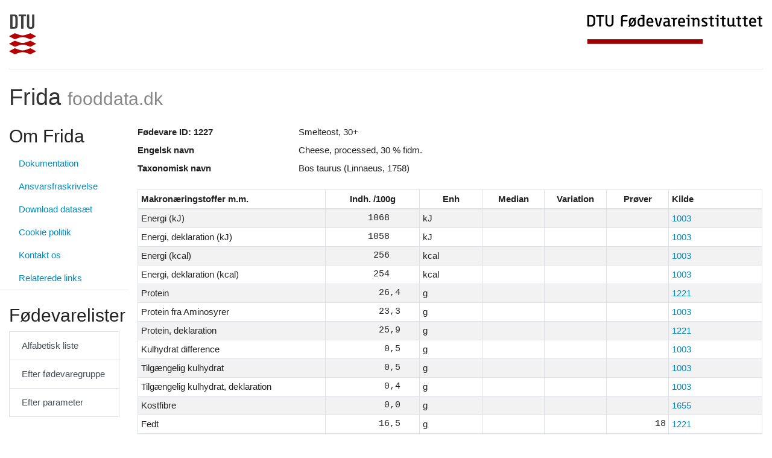

--- FILE ---
content_type: text/html; charset=UTF-8
request_url: https://frida.fooddata.dk/index.php/food/1227?
body_size: 61445
content:
<!doctype html>
<html lang="da">
    <head>
        <!-- Required meta tags -->
        <meta charset="utf-8">
        <meta name="viewport" content="width=device-width, initial-scale=1, shrink-to-fit=no">

        <link href="https://frida.fooddata.dk/css/app.css" rel="stylesheet">

        <title>Frida - Fødevare ID: 1227</title>
    </head>
    <body>
        <div class="container-fluid">

            <div class="d-flex flex-row justify-content-between pb-4 mt-4 mb-2 border-bottom">
    <a href="https://www.dtu.dk/" class="d-none d-md-block">
        <img src="https://frida.fooddata.dk/img/dtu.png" class="img-fluid" alt="DTU" />
    </a>
    <a href="https://www.food.dtu.dk/">
        <img src="https://frida.fooddata.dk/img/food.jpg" class="img-fluid" alt="DTU Food" />
    </a>
</div> <!-- row -->
<div class="row pb-2 mt-4 mb-2">
    <div class="col-md-12 d-inline-flex justify-content-between align-items-center">
        <a href="https://frida.fooddata.dk/index.php?" class="brand">
            <h1>
                Frida                <small class="text-muted">fooddata.dk</small>
            </h1>
        </a>
        <div class="d-block d-md-none navbar-light">
            <button class="navbar-toggler" type="button" data-toggle="collapse" data-target="#sidebar" aria-controls="sidebar" aria-expanded="false" aria-label="Toggle navigation">
                <span class="navbar-toggler-icon"></span>
                Toggle            </button>
        </div>
    </div>
</div> <!-- row -->

            <div class="row d-print-block">
                <div class="col-md-4 col-lg-3 col-xl-2 d-print-none">
                    <div class="row collapse dont-collapse-sm " id="sidebar">
    <div class="col-12 mb-2 border-bottom">
        <h2>Om Frida</h2>
        <ul class="nav flex-column">
          <li class="nav-item">
            <a class="nav-link" href="https://frida.fooddata.dk/pdf/da-frida-5.4-dokumentation.pdf" target="_blank">Dokumentation</a>
          </li>
                        <li class="nav-item">
                <a class="nav-link" href="https://frida.fooddata.dk/index.php/disclaimer?">Ansvarsfraskrivelse</a>
              </li>
                        <li class="nav-item">
                <a class="nav-link" href="https://frida.fooddata.dk/index.php/data?">Download datasæt</a>
              </li>
                        <li class="nav-item">
                <a class="nav-link" href="https://frida.fooddata.dk/index.php/cookie-policy?">Cookie politik</a>
              </li>
                        <li class="nav-item">
                <a class="nav-link" href="https://frida.fooddata.dk/index.php/contact?">Kontakt os</a>
              </li>
                        <li class="nav-item">
                <a class="nav-link" href="https://frida.fooddata.dk/index.php/links?">Relaterede links</a>
              </li>
                  </ul>
    </div>
    <div class="col-12 py-3 mb-2 border-bottom">
        <h2>Fødevarelister</h2>
        <div class="list-group mb-3">
            <a class="list-group-item list-group-item-action" href="https://frida.fooddata.dk/index.php/food/lists/alphabetic?">Alfabetisk liste</a>
            <a class="list-group-item list-group-item-action" href="https://frida.fooddata.dk/index.php/food/lists/grouped?">Efter fødevaregruppe</a>
            <a class="list-group-item list-group-item-action" href="https://frida.fooddata.dk/index.php/food/lists/parameters?">Efter parameter</a>
        </div>
    </div>
    <div class="col-12 py-3 mb-2 border-bottom">
        <h4>Indstillinger</h4>
        <form class="form">
          <div class="form-group">
            <label for="language_selector">Sprog (language)</label>
            <select class="form-control" id="language_selector">
              <option value="da" >Dansk</option>
              <option value="en" >English</option>
            </select>
          </div>
          <!--
          <div class="form-group">
            <label for="version_selector">Revision</label>
            <select class="form-control" id="version_selector">
              <option value="1" >Revision 1</option>
              <option value="2" >Revision 2</option>
              <option value="3" selected>Revision 3</option>
            </select>
          </div>
          -->
        </form>
    </div>
</div>
<div class="row">
    <div class="col-12 py-3 mb-2 border-bottom">
        <h4>Søg efter fødevare</h4>
        <form class="form" action="https://frida.fooddata.dk/index.php/food/search" method="get">
            <div class="form-group">
                <div class="input-group mb-3">
                                                            <input name="q" type="text" class="form-control" id="input_search" aria-describedby="input_search_help_block" placeholder="Indtast søgeord" value="">
                    <div class="input-group-append">
                        <button class="btn btn-primary" type="submit">
                            <img src="https://frida.fooddata.dk/img/magnifying-glass-white.png" class="img-fluid" alt="search" style="height: 18px" />
                        </button>
                    </div>
                </div>
                <small id="input_search_help_block" class="form-text text-muted">
                    Søg på navn, synonym eller ID (i.e. #10)
                </small>
            </div>
        </form>
    </div>
</div>
                </div>
                <div class="col-md-8 col-lg-9 col-xl-10 d-print-block">
                    
    <dl class="row">
                                                                <dt class="col-sm-3">Fødevare ID: 1227</dt>
                        <dd class="col-sm-9">Smelteost, 30+ <span class="badge badge-pill badge-info"></span></dd>
                                                                                                        <dt class="col-sm-3">Engelsk navn</dt>
                        <dd class="col-sm-9">Cheese, processed, 30 % fidm.</dd>
                                                                                                        <dt class="col-sm-3">Taxonomisk navn</dt>
                        <dd class="col-sm-9">Bos taurus (Linnaeus, 1758)</dd>
                                                    </dl>

    
                        <table class="table table-sm table-striped table-bordered table-scientific">
    <thead>
        <tr>
            <th style="width:30%;">Makronæringstoffer m.m.</th>
            <th class="text-center" style="width:15%;">Indh. /100g</th>
            <th class="text-center" style="width:10%">Enh</th>
            <th class="text-center" style="width:10%">Median</th>
            <th class="text-center" style="width:10%">Variation</th>
            <th class="text-center" style="width:10%">Prøver</th>
            <th style="width:15%;">Kilde</th>
        </tr>
    </thead>
   <tbody>
                    <tr>
                <td>Energi (kJ)</td>
                <td class="text-right numeric decimal-align decimal-align-5">1068</td>
                <td>kJ</td>
                <td class="text-right numeric decimal-align decimal-align-5"></td>
                <td class="text-center numeric"></td>
                <td class="text-right numeric"></td>
                <td><a href="https://frida.fooddata.dk/index.php/source/1003">1003</a></td>
            </tr>
                    <tr>
                <td>Energi, deklaration (kJ)</td>
                <td class="text-right numeric decimal-align decimal-align-5">1058</td>
                <td>kJ</td>
                <td class="text-right numeric decimal-align decimal-align-5"></td>
                <td class="text-center numeric"></td>
                <td class="text-right numeric"></td>
                <td><a href="https://frida.fooddata.dk/index.php/source/1003">1003</a></td>
            </tr>
                    <tr>
                <td>Energi (kcal)</td>
                <td class="text-right numeric decimal-align decimal-align-5">256</td>
                <td>kcal</td>
                <td class="text-right numeric decimal-align decimal-align-5"></td>
                <td class="text-center numeric"></td>
                <td class="text-right numeric"></td>
                <td><a href="https://frida.fooddata.dk/index.php/source/1003">1003</a></td>
            </tr>
                    <tr>
                <td>Energi, deklaration (kcal)</td>
                <td class="text-right numeric decimal-align decimal-align-5">254</td>
                <td>kcal</td>
                <td class="text-right numeric decimal-align decimal-align-5"></td>
                <td class="text-center numeric"></td>
                <td class="text-right numeric"></td>
                <td><a href="https://frida.fooddata.dk/index.php/source/1003">1003</a></td>
            </tr>
                    <tr>
                <td>Protein</td>
                <td class="text-right numeric decimal-align decimal-align-3">26,4</td>
                <td>g</td>
                <td class="text-right numeric decimal-align decimal-align-5"></td>
                <td class="text-center numeric"></td>
                <td class="text-right numeric"></td>
                <td><a href="https://frida.fooddata.dk/index.php/source/1221">1221</a></td>
            </tr>
                    <tr>
                <td>Protein fra Aminosyrer</td>
                <td class="text-right numeric decimal-align decimal-align-3">23,3</td>
                <td>g</td>
                <td class="text-right numeric decimal-align decimal-align-5"></td>
                <td class="text-center numeric"></td>
                <td class="text-right numeric"></td>
                <td><a href="https://frida.fooddata.dk/index.php/source/1003">1003</a></td>
            </tr>
                    <tr>
                <td>Protein, deklaration</td>
                <td class="text-right numeric decimal-align decimal-align-3">25,9</td>
                <td>g</td>
                <td class="text-right numeric decimal-align decimal-align-5"></td>
                <td class="text-center numeric"></td>
                <td class="text-right numeric"></td>
                <td><a href="https://frida.fooddata.dk/index.php/source/1221">1221</a></td>
            </tr>
                    <tr>
                <td>Kulhydrat difference</td>
                <td class="text-right numeric decimal-align decimal-align-3">0,5</td>
                <td>g</td>
                <td class="text-right numeric decimal-align decimal-align-5"></td>
                <td class="text-center numeric"></td>
                <td class="text-right numeric"></td>
                <td><a href="https://frida.fooddata.dk/index.php/source/1003">1003</a></td>
            </tr>
                    <tr>
                <td>Tilgængelig kulhydrat</td>
                <td class="text-right numeric decimal-align decimal-align-3">0,5</td>
                <td>g</td>
                <td class="text-right numeric decimal-align decimal-align-5"></td>
                <td class="text-center numeric"></td>
                <td class="text-right numeric"></td>
                <td><a href="https://frida.fooddata.dk/index.php/source/1003">1003</a></td>
            </tr>
                    <tr>
                <td>Tilgængelig kulhydrat, deklaration</td>
                <td class="text-right numeric decimal-align decimal-align-3">0,4</td>
                <td>g</td>
                <td class="text-right numeric decimal-align decimal-align-5"></td>
                <td class="text-center numeric"></td>
                <td class="text-right numeric"></td>
                <td><a href="https://frida.fooddata.dk/index.php/source/1003">1003</a></td>
            </tr>
                    <tr>
                <td>Kostfibre</td>
                <td class="text-right numeric decimal-align decimal-align-3">0,0</td>
                <td>g</td>
                <td class="text-right numeric decimal-align decimal-align-5"></td>
                <td class="text-center numeric"></td>
                <td class="text-right numeric"></td>
                <td><a href="https://frida.fooddata.dk/index.php/source/1655">1655</a></td>
            </tr>
                    <tr>
                <td>Fedt</td>
                <td class="text-right numeric decimal-align decimal-align-3">16,5</td>
                <td>g</td>
                <td class="text-right numeric decimal-align decimal-align-5"></td>
                <td class="text-center numeric"></td>
                <td class="text-right numeric">18</td>
                <td><a href="https://frida.fooddata.dk/index.php/source/1221">1221</a></td>
            </tr>
                    <tr>
                <td>Alkohol</td>
                <td class="text-right numeric decimal-align decimal-align-3">0,0</td>
                <td>g</td>
                <td class="text-right numeric decimal-align decimal-align-5"></td>
                <td class="text-center numeric"></td>
                <td class="text-right numeric"></td>
                <td><a href="https://frida.fooddata.dk/index.php/source/1655">1655</a></td>
            </tr>
                    <tr>
                <td>Salt deklaration</td>
                <td class="text-right numeric decimal-align decimal-align-2">1,42</td>
                <td>g</td>
                <td class="text-right numeric decimal-align decimal-align-5"></td>
                <td class="text-center numeric"></td>
                <td class="text-right numeric">36</td>
                <td><a href="https://frida.fooddata.dk/index.php/source/1003">1003</a></td>
            </tr>
                    <tr>
                <td>Aske</td>
                <td class="text-right numeric decimal-align decimal-align-3">2,9</td>
                <td>g</td>
                <td class="text-right numeric decimal-align decimal-align-5"></td>
                <td class="text-center numeric"></td>
                <td class="text-right numeric"></td>
                <td><a href="https://frida.fooddata.dk/index.php/source/1003">1003</a></td>
            </tr>
                    <tr>
                <td>Tørstof</td>
                <td class="text-right numeric decimal-align decimal-align-3">46,3</td>
                <td>g</td>
                <td class="text-right numeric decimal-align decimal-align-5"></td>
                <td class="text-center numeric"></td>
                <td class="text-right numeric">18</td>
                <td><a href="https://frida.fooddata.dk/index.php/source/1221">1221</a></td>
            </tr>
                    <tr>
                <td>Vand</td>
                <td class="text-right numeric decimal-align decimal-align-3">53,7</td>
                <td>g</td>
                <td class="text-right numeric decimal-align decimal-align-5"></td>
                <td class="text-center numeric"></td>
                <td class="text-right numeric">18</td>
                <td><a href="https://frida.fooddata.dk/index.php/source/1221">1221</a></td>
            </tr>
            </tbody>
</table>
                    
                        <table class="table table-sm table-striped table-bordered table-scientific">
    <thead>
        <tr>
            <th style="width:30%;">Vitaminer</th>
            <th class="text-center" style="width:15%;">Indh. /100g</th>
            <th class="text-center" style="width:10%">Enh</th>
            <th class="text-center" style="width:10%">Median</th>
            <th class="text-center" style="width:10%">Variation</th>
            <th class="text-center" style="width:10%">Prøver</th>
            <th style="width:15%;">Kilde</th>
        </tr>
    </thead>
   <tbody>
                    <tr>
                <td>A-vitamin</td>
                <td class="text-right numeric decimal-align decimal-align-5">152</td>
                <td>RE</td>
                <td class="text-right numeric decimal-align decimal-align-5"></td>
                <td class="text-center numeric"></td>
                <td class="text-right numeric"></td>
                <td><a href="https://frida.fooddata.dk/index.php/source/1003">1003</a></td>
            </tr>
                    <tr>
                <td>Retinol</td>
                <td class="text-right numeric decimal-align decimal-align-5">140</td>
                <td>µg</td>
                <td class="text-right numeric decimal-align decimal-align-5"></td>
                <td class="text-center numeric"></td>
                <td class="text-right numeric"></td>
                <td><a href="https://frida.fooddata.dk/index.php/source/1003">1003</a></td>
            </tr>
                    <tr>
                <td>beta-Caroten</td>
                <td class="text-right numeric decimal-align decimal-align-3">73,0</td>
                <td>µg</td>
                <td class="text-right numeric decimal-align decimal-align-5"></td>
                <td class="text-center numeric"></td>
                <td class="text-right numeric"></td>
                <td><a href="https://frida.fooddata.dk/index.php/source/1003">1003</a></td>
            </tr>
                    <tr>
                <td>D-vitamin</td>
                <td class="text-right numeric decimal-align decimal-align-1">0,180</td>
                <td>µg</td>
                <td class="text-right numeric decimal-align decimal-align-5"></td>
                <td class="text-center numeric"></td>
                <td class="text-right numeric"></td>
                <td><a href="https://frida.fooddata.dk/index.php/source/1003">1003</a></td>
            </tr>
                    <tr>
                <td>D3-vitamin</td>
                <td class="text-right numeric decimal-align decimal-align-1">0,180</td>
                <td>µg</td>
                <td class="text-right numeric decimal-align decimal-align-5"></td>
                <td class="text-center numeric"></td>
                <td class="text-right numeric"></td>
                <td><a href="https://frida.fooddata.dk/index.php/source/1003">1003</a></td>
            </tr>
                    <tr>
                <td>E-vitamin</td>
                <td class="text-right numeric decimal-align decimal-align-1">0,420</td>
                <td>α-TE</td>
                <td class="text-right numeric decimal-align decimal-align-5"></td>
                <td class="text-center numeric"></td>
                <td class="text-right numeric"></td>
                <td><a href="https://frida.fooddata.dk/index.php/source/1003">1003</a></td>
            </tr>
                    <tr>
                <td>alfa-Tokoferol</td>
                <td class="text-right numeric decimal-align decimal-align-1">0,420</td>
                <td>mg</td>
                <td class="text-right numeric decimal-align decimal-align-5"></td>
                <td class="text-center numeric"></td>
                <td class="text-right numeric"></td>
                <td><a href="https://frida.fooddata.dk/index.php/source/1003">1003</a></td>
            </tr>
                    <tr>
                <td>K-vitamin</td>
                <td class="text-right numeric decimal-align decimal-align-5">0</td>
                <td>µg</td>
                <td class="text-right numeric decimal-align decimal-align-5"></td>
                <td class="text-center numeric"></td>
                <td class="text-right numeric"></td>
                <td><a href="https://frida.fooddata.dk/index.php/source/1003">1003</a></td>
            </tr>
                    <tr>
                <td>K1-vitamin</td>
                <td class="text-right numeric decimal-align decimal-align-5">0</td>
                <td>µg</td>
                <td class="text-right numeric decimal-align decimal-align-5"></td>
                <td class="text-center numeric"></td>
                <td class="text-right numeric"></td>
                <td><a href="https://frida.fooddata.dk/index.php/source/1655">1655</a></td>
            </tr>
                    <tr>
                <td>Thiamin (B1-vitamin)</td>
                <td class="text-right numeric decimal-align decimal-align-0">0,0900</td>
                <td>mg</td>
                <td class="text-right numeric decimal-align decimal-align-5"></td>
                <td class="text-center numeric"></td>
                <td class="text-right numeric"></td>
                <td><a href="https://frida.fooddata.dk/index.php/source/T%2098.0">T 98.0</a></td>
            </tr>
                    <tr>
                <td>Riboflavin (B2-vitamin)</td>
                <td class="text-right numeric decimal-align decimal-align-1">0,430</td>
                <td>mg</td>
                <td class="text-right numeric decimal-align decimal-align-5"></td>
                <td class="text-center numeric"></td>
                <td class="text-right numeric"></td>
                <td><a href="https://frida.fooddata.dk/index.php/source/T%2098.0">T 98.0</a></td>
            </tr>
                    <tr>
                <td>Niacinækvivalent</td>
                <td class="text-right numeric decimal-align decimal-align-2">6,17</td>
                <td>NE</td>
                <td class="text-right numeric decimal-align decimal-align-5"></td>
                <td class="text-center numeric"></td>
                <td class="text-right numeric"></td>
                <td><a href="https://frida.fooddata.dk/index.php/source/1003">1003</a></td>
            </tr>
                    <tr>
                <td>Niacin</td>
                <td class="text-right numeric decimal-align decimal-align-0">0,1000</td>
                <td>mg</td>
                <td class="text-right numeric decimal-align decimal-align-5"></td>
                <td class="text-center numeric"></td>
                <td class="text-right numeric"></td>
                <td><a href="https://frida.fooddata.dk/index.php/source/T%2098.0">T 98.0</a></td>
            </tr>
                    <tr>
                <td>B6-vitamin</td>
                <td class="text-right numeric decimal-align decimal-align-0">0,0250</td>
                <td>mg</td>
                <td class="text-right numeric decimal-align decimal-align-5"></td>
                <td class="text-center numeric"></td>
                <td class="text-right numeric"></td>
                <td><a href="https://frida.fooddata.dk/index.php/source/T%2098.0">T 98.0</a></td>
            </tr>
                    <tr>
                <td>Pantotensyre</td>
                <td class="text-right numeric decimal-align decimal-align-1">0,400</td>
                <td>mg</td>
                <td class="text-right numeric decimal-align decimal-align-5"></td>
                <td class="text-center numeric"></td>
                <td class="text-right numeric"></td>
                <td><a href="https://frida.fooddata.dk/index.php/source/1001">1001</a></td>
            </tr>
                    <tr>
                <td>Biotin</td>
                <td class="text-right numeric decimal-align decimal-align-2">1,50</td>
                <td>µg</td>
                <td class="text-right numeric decimal-align decimal-align-5"></td>
                <td class="text-center numeric"></td>
                <td class="text-right numeric"></td>
                <td><a href="https://frida.fooddata.dk/index.php/source/T%2098.0">T 98.0</a></td>
            </tr>
                    <tr>
                <td>Folat</td>
                <td class="text-right numeric decimal-align decimal-align-2">7,00</td>
                <td>µg</td>
                <td class="text-right numeric decimal-align decimal-align-5"></td>
                <td class="text-center numeric"></td>
                <td class="text-right numeric"></td>
                <td><a href="https://frida.fooddata.dk/index.php/source/T%2098.0">T 98.0</a></td>
            </tr>
                    <tr>
                <td>Frit folat</td>
                <td class="text-right numeric decimal-align decimal-align-2">3,00</td>
                <td>µg</td>
                <td class="text-right numeric decimal-align decimal-align-5"></td>
                <td class="text-center numeric"></td>
                <td class="text-right numeric"></td>
                <td><a href="https://frida.fooddata.dk/index.php/source/T%2098.0">T 98.0</a></td>
            </tr>
                    <tr>
                <td>B12-vitamin</td>
                <td class="text-right numeric decimal-align decimal-align-1">1,000</td>
                <td>µg</td>
                <td class="text-right numeric decimal-align decimal-align-5"></td>
                <td class="text-center numeric"></td>
                <td class="text-right numeric"></td>
                <td><a href="https://frida.fooddata.dk/index.php/source/1001">1001</a></td>
            </tr>
                    <tr>
                <td>C-vitamin</td>
                <td class="text-right numeric decimal-align decimal-align-5">0</td>
                <td>mg</td>
                <td class="text-right numeric decimal-align decimal-align-5"></td>
                <td class="text-center numeric"></td>
                <td class="text-right numeric"></td>
                <td><a href="https://frida.fooddata.dk/index.php/source/1003">1003</a></td>
            </tr>
                    <tr>
                <td>Ascorbinsyre</td>
                <td class="text-right numeric decimal-align decimal-align-5">0</td>
                <td>mg</td>
                <td class="text-right numeric decimal-align decimal-align-5"></td>
                <td class="text-center numeric"></td>
                <td class="text-right numeric"></td>
                <td><a href="https://frida.fooddata.dk/index.php/source/1655">1655</a></td>
            </tr>
            </tbody>
</table>
                    
                        <table class="table table-sm table-striped table-bordered table-scientific">
    <thead>
        <tr>
            <th style="width:30%;">Mineraler og uorganisk</th>
            <th class="text-center" style="width:15%;">Indh. /100g</th>
            <th class="text-center" style="width:10%">Enh</th>
            <th class="text-center" style="width:10%">Median</th>
            <th class="text-center" style="width:10%">Variation</th>
            <th class="text-center" style="width:10%">Prøver</th>
            <th style="width:15%;">Kilde</th>
        </tr>
    </thead>
   <tbody>
                    <tr>
                <td>Natrium</td>
                <td class="text-right numeric decimal-align decimal-align-5">566</td>
                <td>mg</td>
                <td class="text-right numeric decimal-align decimal-align-5"></td>
                <td class="text-center numeric">385 - 680</td>
                <td class="text-right numeric">36</td>
                <td><a href="https://frida.fooddata.dk/index.php/source/1221">1221</a></td>
            </tr>
                    <tr>
                <td>Kalium</td>
                <td class="text-right numeric decimal-align decimal-align-5">106</td>
                <td>mg</td>
                <td class="text-right numeric decimal-align decimal-align-5"></td>
                <td class="text-center numeric">47 - 180</td>
                <td class="text-right numeric">3</td>
                <td><a href="https://frida.fooddata.dk/index.php/source/T%2098.0">T 98.0</a></td>
            </tr>
                    <tr>
                <td>Calcium</td>
                <td class="text-right numeric decimal-align decimal-align-5">650</td>
                <td>mg</td>
                <td class="text-right numeric decimal-align decimal-align-5"></td>
                <td class="text-center numeric">540 - 810</td>
                <td class="text-right numeric">32</td>
                <td><a href="https://frida.fooddata.dk/index.php/source/1221">1221</a></td>
            </tr>
                    <tr>
                <td>Magnesium</td>
                <td class="text-right numeric decimal-align decimal-align-3">26,1</td>
                <td>mg</td>
                <td class="text-right numeric decimal-align decimal-align-2">26,05</td>
                <td class="text-center numeric">26 - 26,1</td>
                <td class="text-right numeric">1</td>
                <td><a href="https://frida.fooddata.dk/index.php/source/T%2098.0">T 98.0</a></td>
            </tr>
                    <tr>
                <td>Jern</td>
                <td class="text-right numeric decimal-align decimal-align-1">0,264</td>
                <td>mg</td>
                <td class="text-right numeric decimal-align decimal-align-5"></td>
                <td class="text-center numeric">0,113 - 0,41</td>
                <td class="text-right numeric">3</td>
                <td><a href="https://frida.fooddata.dk/index.php/source/T%2098.0">T 98.0</a></td>
            </tr>
                    <tr>
                <td>Kobber</td>
                <td class="text-right numeric decimal-align decimal-align-1">0,249</td>
                <td>mg</td>
                <td class="text-right numeric decimal-align decimal-align-5"></td>
                <td class="text-center numeric">0,0475 - 0,61</td>
                <td class="text-right numeric">3</td>
                <td><a href="https://frida.fooddata.dk/index.php/source/T%2098.0">T 98.0</a></td>
            </tr>
                    <tr>
                <td>Zink</td>
                <td class="text-right numeric decimal-align decimal-align-2">2,75</td>
                <td>mg</td>
                <td class="text-right numeric decimal-align decimal-align-5"></td>
                <td class="text-center numeric">2,4 - 3,06</td>
                <td class="text-right numeric">3</td>
                <td><a href="https://frida.fooddata.dk/index.php/source/T%2098.0">T 98.0</a></td>
            </tr>
                    <tr>
                <td>Mangan</td>
                <td class="text-right numeric decimal-align decimal-align-0">0,0327</td>
                <td>mg</td>
                <td class="text-right numeric decimal-align decimal-align-5"></td>
                <td class="text-center numeric">0,016 - 0,046</td>
                <td class="text-right numeric">3</td>
                <td><a href="https://frida.fooddata.dk/index.php/source/T%2098.0">T 98.0</a></td>
            </tr>
                    <tr>
                <td>Krom</td>
                <td class="text-right numeric decimal-align decimal-align-1">0,250</td>
                <td>µg</td>
                <td class="text-right numeric decimal-align decimal-align-5"></td>
                <td class="text-center numeric"></td>
                <td class="text-right numeric"></td>
                <td><a href="https://frida.fooddata.dk/index.php/source/1538">1538</a></td>
            </tr>
                    <tr>
                <td>Molybdæn</td>
                <td class="text-right numeric decimal-align decimal-align-2">6,00</td>
                <td>µg</td>
                <td class="text-right numeric decimal-align decimal-align-5"></td>
                <td class="text-center numeric"></td>
                <td class="text-right numeric">2</td>
                <td><a href="https://frida.fooddata.dk/index.php/source/T%2098.0">T 98.0</a></td>
            </tr>
                    <tr>
                <td>Selen</td>
                <td class="text-right numeric decimal-align decimal-align-2">8,80</td>
                <td>µg</td>
                <td class="text-right numeric decimal-align decimal-align-5"></td>
                <td class="text-center numeric"></td>
                <td class="text-right numeric"></td>
                <td><a href="https://frida.fooddata.dk/index.php/source/1917">1917</a></td>
            </tr>
                    <tr>
                <td>Fosfor</td>
                <td class="text-right numeric decimal-align decimal-align-5">900</td>
                <td>mg</td>
                <td class="text-right numeric decimal-align decimal-align-5"></td>
                <td class="text-center numeric">750 - 980</td>
                <td class="text-right numeric">32</td>
                <td><a href="https://frida.fooddata.dk/index.php/source/1221">1221</a></td>
            </tr>
                    <tr>
                <td>Chlorid</td>
                <td class="text-right numeric decimal-align decimal-align-5">874</td>
                <td>mg</td>
                <td class="text-right numeric decimal-align decimal-align-5"></td>
                <td class="text-center numeric">595 - 1050</td>
                <td class="text-right numeric">36</td>
                <td><a href="https://frida.fooddata.dk/index.php/source/1221">1221</a></td>
            </tr>
                    <tr>
                <td>Jod</td>
                <td class="text-right numeric decimal-align decimal-align-3">13,8</td>
                <td>µg</td>
                <td class="text-right numeric decimal-align decimal-align-5"></td>
                <td class="text-center numeric">6,4 - 38</td>
                <td class="text-right numeric">46</td>
                <td><a href="https://frida.fooddata.dk/index.php/source/T%201274.0">T 1274.0</a></td>
            </tr>
                    <tr>
                <td>Nikkel</td>
                <td class="text-right numeric decimal-align decimal-align-2">2,25</td>
                <td>µg</td>
                <td class="text-right numeric decimal-align decimal-align-5"></td>
                <td class="text-center numeric">0,75 - 5</td>
                <td class="text-right numeric">3</td>
                <td><a href="https://frida.fooddata.dk/index.php/source/T%2098.0">T 98.0</a></td>
            </tr>
                    <tr>
                <td>Cadmium</td>
                <td class="text-right numeric decimal-align decimal-align--1">0,01000</td>
                <td>µg</td>
                <td class="text-right numeric decimal-align decimal-align-5"></td>
                <td class="text-center numeric"></td>
                <td class="text-right numeric"></td>
                <td><a href="https://frida.fooddata.dk/index.php/source/1538">1538</a></td>
            </tr>
                    <tr>
                <td>Bly</td>
                <td class="text-right numeric decimal-align decimal-align-1">0,450</td>
                <td>µg</td>
                <td class="text-right numeric decimal-align decimal-align-5"></td>
                <td class="text-center numeric"></td>
                <td class="text-right numeric"></td>
                <td><a href="https://frida.fooddata.dk/index.php/source/1538">1538</a></td>
            </tr>
            </tbody>
</table>
                    
                        <table class="table table-sm table-striped table-bordered table-scientific">
    <thead>
        <tr>
            <th style="width:30%;">Kulhydrater</th>
            <th class="text-center" style="width:15%;">Indh. /100g</th>
            <th class="text-center" style="width:10%">Enh</th>
            <th class="text-center" style="width:10%">Median</th>
            <th class="text-center" style="width:10%">Variation</th>
            <th class="text-center" style="width:10%">Prøver</th>
            <th style="width:15%;">Kilde</th>
        </tr>
    </thead>
   <tbody>
                    <tr>
                <td>Laktose</td>
                <td class="text-right numeric decimal-align decimal-align-1">0,445</td>
                <td>g</td>
                <td class="text-right numeric decimal-align decimal-align-1">0,445</td>
                <td class="text-center numeric">0,09 - 0,8</td>
                <td class="text-right numeric">1</td>
                <td><a href="https://frida.fooddata.dk/index.php/source/T%2098.0">T 98.0</a></td>
            </tr>
                    <tr>
                <td>Sum disakkarider</td>
                <td class="text-right numeric decimal-align decimal-align-1">0,445</td>
                <td>g</td>
                <td class="text-right numeric decimal-align decimal-align-5"></td>
                <td class="text-center numeric"></td>
                <td class="text-right numeric"></td>
                <td><a href="https://frida.fooddata.dk/index.php/source/1003">1003</a></td>
            </tr>
                    <tr>
                <td>Sum sukkerarter</td>
                <td class="text-right numeric decimal-align decimal-align-1">0,445</td>
                <td>g</td>
                <td class="text-right numeric decimal-align decimal-align-5"></td>
                <td class="text-center numeric"></td>
                <td class="text-right numeric"></td>
                <td><a href="https://frida.fooddata.dk/index.php/source/1003">1003</a></td>
            </tr>
                    <tr>
                <td>Tilsat Sukker</td>
                <td class="text-right numeric decimal-align decimal-align-3">0,0</td>
                <td>g</td>
                <td class="text-right numeric decimal-align decimal-align-5"></td>
                <td class="text-center numeric"></td>
                <td class="text-right numeric">1</td>
                <td><a href="https://frida.fooddata.dk/index.php/source/2133">2133</a></td>
            </tr>
                    <tr>
                <td>Frie sukkerarter</td>
                <td class="text-right numeric decimal-align decimal-align-3">0,0</td>
                <td>g</td>
                <td class="text-right numeric decimal-align decimal-align-5"></td>
                <td class="text-center numeric"></td>
                <td class="text-right numeric">1</td>
                <td><a href="https://frida.fooddata.dk/index.php/source/2133">2133</a></td>
            </tr>
            </tbody>
</table>
                    
                        <table class="table table-sm table-striped table-bordered table-scientific">
    <thead>
        <tr>
            <th style="width:30%;">Kostfibre og stivelse</th>
            <th class="text-center" style="width:15%;">Indh. /100g</th>
            <th class="text-center" style="width:10%">Enh</th>
            <th class="text-center" style="width:10%">Median</th>
            <th class="text-center" style="width:10%">Variation</th>
            <th class="text-center" style="width:10%">Prøver</th>
            <th style="width:15%;">Kilde</th>
        </tr>
    </thead>
   <tbody>
                    <tr>
                <td>Stivelse/Glykogen</td>
                <td class="text-right numeric decimal-align decimal-align-5">0</td>
                <td>g</td>
                <td class="text-right numeric decimal-align decimal-align-5"></td>
                <td class="text-center numeric"></td>
                <td class="text-right numeric"></td>
                <td><a href="https://frida.fooddata.dk/index.php/source/1655">1655</a></td>
            </tr>
            </tbody>
</table>
                    
                        <table class="table table-sm table-striped table-bordered table-scientific">
    <thead>
        <tr>
            <th style="width:30%;">Mættede fedtsyrer</th>
            <th class="text-center" style="width:15%;">g/100g</th>
            <th class="text-center" style="width:40%">%</th>
            <th style="width:15%;">Kilde</th>
        </tr>
    </thead>
   <tbody>
                    <tr>
                <td>C4:0</td>
                <td class="text-right numeric decimal-align decimal-align-1">0,561</td>
                <td class="text-right numeric decimal-align decimal-align-2">3,59</td>
                <td><a href="https://frida.fooddata.dk/index.php/source/1227">1227</a></td>
            </tr>
                    <tr>
                <td>C6:0</td>
                <td class="text-right numeric decimal-align decimal-align-1">0,361</td>
                <td class="text-right numeric decimal-align decimal-align-2">2,31</td>
                <td><a href="https://frida.fooddata.dk/index.php/source/1227">1227</a></td>
            </tr>
                    <tr>
                <td>C8:0</td>
                <td class="text-right numeric decimal-align decimal-align-1">0,230</td>
                <td class="text-right numeric decimal-align decimal-align-2">1,47</td>
                <td><a href="https://frida.fooddata.dk/index.php/source/1227">1227</a></td>
            </tr>
                    <tr>
                <td>C10:0</td>
                <td class="text-right numeric decimal-align decimal-align-1">0,511</td>
                <td class="text-right numeric decimal-align decimal-align-2">3,27</td>
                <td><a href="https://frida.fooddata.dk/index.php/source/1227">1227</a></td>
            </tr>
                    <tr>
                <td>C12:0</td>
                <td class="text-right numeric decimal-align decimal-align-1">0,641</td>
                <td class="text-right numeric decimal-align decimal-align-2">4,11</td>
                <td><a href="https://frida.fooddata.dk/index.php/source/1227">1227</a></td>
            </tr>
                    <tr>
                <td>C14:0</td>
                <td class="text-right numeric decimal-align decimal-align-1">1,823</td>
                <td class="text-right numeric decimal-align decimal-align-3">11,6</td>
                <td><a href="https://frida.fooddata.dk/index.php/source/1227">1227</a></td>
            </tr>
                    <tr>
                <td>C16:0</td>
                <td class="text-right numeric decimal-align decimal-align-1">4,887</td>
                <td class="text-right numeric decimal-align decimal-align-3">31,3</td>
                <td><a href="https://frida.fooddata.dk/index.php/source/1227">1227</a></td>
            </tr>
                    <tr>
                <td>C18:0</td>
                <td class="text-right numeric decimal-align decimal-align-1">1,672</td>
                <td class="text-right numeric decimal-align decimal-align-3">10,7</td>
                <td><a href="https://frida.fooddata.dk/index.php/source/1227">1227</a></td>
            </tr>
            </tbody>
</table>
                    
                        <table class="table table-sm table-striped table-bordered table-scientific">
    <thead>
        <tr>
            <th style="width:30%;">Monoumættede fedtsyrer</th>
            <th class="text-center" style="width:15%;">g/100g</th>
            <th class="text-center" style="width:40%">%</th>
            <th style="width:15%;">Kilde</th>
        </tr>
    </thead>
   <tbody>
                    <tr>
                <td>C14:1,n-5</td>
                <td class="text-right numeric decimal-align decimal-align-1">0,230</td>
                <td class="text-right numeric decimal-align decimal-align-2">1,47</td>
                <td><a href="https://frida.fooddata.dk/index.php/source/1227">1227</a></td>
            </tr>
                    <tr>
                <td>C16:1,n-7</td>
                <td class="text-right numeric decimal-align decimal-align-1">0,361</td>
                <td class="text-right numeric decimal-align decimal-align-2">2,31</td>
                <td><a href="https://frida.fooddata.dk/index.php/source/1227">1227</a></td>
            </tr>
                    <tr>
                <td>C18:1,n-9</td>
                <td class="text-right numeric decimal-align decimal-align-1">3,665</td>
                <td class="text-right numeric decimal-align decimal-align-3">23,5</td>
                <td><a href="https://frida.fooddata.dk/index.php/source/1227">1227</a></td>
            </tr>
                    <tr>
                <td>C20:1,n-11</td>
                <td class="text-right numeric decimal-align decimal-align-1">0,190</td>
                <td class="text-right numeric decimal-align decimal-align-2">1,22</td>
                <td><a href="https://frida.fooddata.dk/index.php/source/1227">1227</a></td>
            </tr>
            </tbody>
</table>
                    
                        <table class="table table-sm table-striped table-bordered table-scientific">
    <thead>
        <tr>
            <th style="width:30%;">Polyumættede fedtsyrer</th>
            <th class="text-center" style="width:15%;">g/100g</th>
            <th class="text-center" style="width:40%">%</th>
            <th style="width:15%;">Kilde</th>
        </tr>
    </thead>
   <tbody>
                    <tr>
                <td>C18:2,n-6</td>
                <td class="text-right numeric decimal-align decimal-align-1">0,340</td>
                <td class="text-right numeric decimal-align decimal-align-2">2,18</td>
                <td><a href="https://frida.fooddata.dk/index.php/source/1227">1227</a></td>
            </tr>
                    <tr>
                <td>C18:3,n-3</td>
                <td class="text-right numeric decimal-align decimal-align-1">0,120</td>
                <td class="text-right numeric decimal-align decimal-align-2">0,77</td>
                <td><a href="https://frida.fooddata.dk/index.php/source/1227">1227</a></td>
            </tr>
            </tbody>
</table>
                    
                        <table class="table table-sm table-striped table-bordered table-scientific">
    <thead>
        <tr>
            <th style="width:30%;">Fedtsyrer, summer</th>
            <th class="text-center" style="width:15%;">g/100g</th>
            <th class="text-center" style="width:40%">%</th>
            <th style="width:15%;">Kilde</th>
        </tr>
    </thead>
   <tbody>
                    <tr>
                <td>Sum mættede fedtsyrer</td>
                <td class="text-right numeric decimal-align decimal-align-1">10,685</td>
                <td class="text-right numeric decimal-align decimal-align-3">68,5</td>
                <td><a href="https://frida.fooddata.dk/index.php/source/1003">1003</a></td>
            </tr>
                    <tr>
                <td>Sum enkeltumættede fedtsyrer</td>
                <td class="text-right numeric decimal-align decimal-align-1">4,446</td>
                <td class="text-right numeric decimal-align decimal-align-3">28,5</td>
                <td><a href="https://frida.fooddata.dk/index.php/source/1003">1003</a></td>
            </tr>
                    <tr>
                <td>Sum flerumættede fedtsyrer</td>
                <td class="text-right numeric decimal-align decimal-align-1">0,461</td>
                <td class="text-right numeric decimal-align decimal-align-2">2,95</td>
                <td><a href="https://frida.fooddata.dk/index.php/source/1003">1003</a></td>
            </tr>
                    <tr>
                <td>Sum fedtsyrer</td>
                <td class="text-right numeric decimal-align decimal-align-1">15,592</td>
                <td class="text-right numeric decimal-align decimal-align-5">100</td>
                <td><a href="https://frida.fooddata.dk/index.php/source/1003">1003</a></td>
            </tr>
                    <tr>
                <td>Sum n-3 fedtsyrer</td>
                <td class="text-right numeric decimal-align decimal-align-1">0,120</td>
                <td class="text-right numeric decimal-align decimal-align-2">0,77</td>
                <td><a href="https://frida.fooddata.dk/index.php/source/1003">1003</a></td>
            </tr>
                    <tr>
                <td>Sum n-6 fedtsyrer</td>
                <td class="text-right numeric decimal-align decimal-align-1">0,340</td>
                <td class="text-right numeric decimal-align decimal-align-2">2,18</td>
                <td><a href="https://frida.fooddata.dk/index.php/source/1003">1003</a></td>
            </tr>
            </tbody>
</table>
                    
                        <table class="table table-sm table-striped table-bordered table-scientific">
    <thead>
        <tr>
            <th style="width:30%;">Steroler</th>
            <th class="text-center" style="width:15%;">Indh. /100g</th>
            <th class="text-center" style="width:10%">Enh</th>
            <th class="text-center" style="width:10%">Median</th>
            <th class="text-center" style="width:10%">Variation</th>
            <th class="text-center" style="width:10%">Prøver</th>
            <th style="width:15%;">Kilde</th>
        </tr>
    </thead>
   <tbody>
                    <tr>
                <td>Kolesterol</td>
                <td class="text-right numeric decimal-align decimal-align-5">54</td>
                <td>mg</td>
                <td class="text-right numeric decimal-align decimal-align-5"></td>
                <td class="text-center"></td>
                <td class="text-right numeric"></td>
                <td><a href="https://frida.fooddata.dk/index.php/source/2054">2054</a></td>
            </tr>
            </tbody>
</table>
                    
                        <table class="table table-sm table-striped table-bordered table-scientific">
    <thead>
        <tr>
            <th style="width:30%;">Aminosyrer</th>
            <th class="text-center" style="width:15%;">mg/100g</th>
            <th class="text-center" style="width:40%">mg/g <sub>Nitrogen</sub></th>
            <th style="width:15%;">Kilde</th>
        </tr>
    </thead>
   <tbody>
                    <tr>
                <td>Nitrogen</td>
                <td class="text-right numeric decimal-align decimal-align-1">4,138</td>
                <td class="text-right numeric decimal-align decimal-align-5"></td>
                <td><a href="https://frida.fooddata.dk/index.php/source/1221">1221</a></td>
            </tr>
                    <tr>
                <td>Isoleucin</td>
                <td class="text-right numeric decimal-align decimal-align-5">1450</td>
                <td class="text-right numeric decimal-align decimal-align-5">350</td>
                <td><a href="https://frida.fooddata.dk/index.php/source/1059">1059</a></td>
            </tr>
                    <tr>
                <td>Leucin</td>
                <td class="text-right numeric decimal-align decimal-align-5">2440</td>
                <td class="text-right numeric decimal-align decimal-align-5">590</td>
                <td><a href="https://frida.fooddata.dk/index.php/source/1059">1059</a></td>
            </tr>
                    <tr>
                <td>Lysin</td>
                <td class="text-right numeric decimal-align decimal-align-5">2110</td>
                <td class="text-right numeric decimal-align decimal-align-5">510</td>
                <td><a href="https://frida.fooddata.dk/index.php/source/1059">1059</a></td>
            </tr>
                    <tr>
                <td>Methionin</td>
                <td class="text-right numeric decimal-align decimal-align-5">745</td>
                <td class="text-right numeric decimal-align decimal-align-5">180</td>
                <td><a href="https://frida.fooddata.dk/index.php/source/1059">1059</a></td>
            </tr>
                    <tr>
                <td>Cystin</td>
                <td class="text-right numeric decimal-align decimal-align-5">95</td>
                <td class="text-right numeric decimal-align decimal-align-5">23</td>
                <td><a href="https://frida.fooddata.dk/index.php/source/1059">1059</a></td>
            </tr>
                    <tr>
                <td>Phenylalanin</td>
                <td class="text-right numeric decimal-align decimal-align-5">1370</td>
                <td class="text-right numeric decimal-align decimal-align-5">330</td>
                <td><a href="https://frida.fooddata.dk/index.php/source/1059">1059</a></td>
            </tr>
                    <tr>
                <td>Tyrosin</td>
                <td class="text-right numeric decimal-align decimal-align-5">1450</td>
                <td class="text-right numeric decimal-align decimal-align-5">350</td>
                <td><a href="https://frida.fooddata.dk/index.php/source/1059">1059</a></td>
            </tr>
                    <tr>
                <td>Threonin</td>
                <td class="text-right numeric decimal-align decimal-align-5">910</td>
                <td class="text-right numeric decimal-align decimal-align-5">220</td>
                <td><a href="https://frida.fooddata.dk/index.php/source/1059">1059</a></td>
            </tr>
                    <tr>
                <td>Tryptofan</td>
                <td class="text-right numeric decimal-align decimal-align-5">364</td>
                <td class="text-right numeric decimal-align decimal-align-5">88</td>
                <td><a href="https://frida.fooddata.dk/index.php/source/1059">1059</a></td>
            </tr>
                    <tr>
                <td>Valin</td>
                <td class="text-right numeric decimal-align decimal-align-5">1780</td>
                <td class="text-right numeric decimal-align decimal-align-5">430</td>
                <td><a href="https://frida.fooddata.dk/index.php/source/1059">1059</a></td>
            </tr>
                    <tr>
                <td>Arginin</td>
                <td class="text-right numeric decimal-align decimal-align-5">828</td>
                <td class="text-right numeric decimal-align decimal-align-5">200</td>
                <td><a href="https://frida.fooddata.dk/index.php/source/1059">1059</a></td>
            </tr>
                    <tr>
                <td>Histidin</td>
                <td class="text-right numeric decimal-align decimal-align-5">745</td>
                <td class="text-right numeric decimal-align decimal-align-5">180</td>
                <td><a href="https://frida.fooddata.dk/index.php/source/1059">1059</a></td>
            </tr>
                    <tr>
                <td>Alanin</td>
                <td class="text-right numeric decimal-align decimal-align-5">828</td>
                <td class="text-right numeric decimal-align decimal-align-5">200</td>
                <td><a href="https://frida.fooddata.dk/index.php/source/1059">1059</a></td>
            </tr>
                    <tr>
                <td>Asparaginsyre</td>
                <td class="text-right numeric decimal-align decimal-align-5">1860</td>
                <td class="text-right numeric decimal-align decimal-align-5">450</td>
                <td><a href="https://frida.fooddata.dk/index.php/source/1059">1059</a></td>
            </tr>
                    <tr>
                <td>Glutaminsyre</td>
                <td class="text-right numeric decimal-align decimal-align-5">5170</td>
                <td class="text-right numeric decimal-align decimal-align-5">1250</td>
                <td><a href="https://frida.fooddata.dk/index.php/source/1059">1059</a></td>
            </tr>
                    <tr>
                <td>Glycin</td>
                <td class="text-right numeric decimal-align decimal-align-5">538</td>
                <td class="text-right numeric decimal-align decimal-align-5">130</td>
                <td><a href="https://frida.fooddata.dk/index.php/source/1059">1059</a></td>
            </tr>
                    <tr>
                <td>Prolin</td>
                <td class="text-right numeric decimal-align decimal-align-5">2770</td>
                <td class="text-right numeric decimal-align decimal-align-5">670</td>
                <td><a href="https://frida.fooddata.dk/index.php/source/1059">1059</a></td>
            </tr>
                    <tr>
                <td>Serin</td>
                <td class="text-right numeric decimal-align decimal-align-5">1490</td>
                <td class="text-right numeric decimal-align decimal-align-5">360</td>
                <td><a href="https://frida.fooddata.dk/index.php/source/1059">1059</a></td>
            </tr>
                    <tr>
                <td>Sum essentielle Aminosyrer</td>
                <td class="text-right numeric decimal-align decimal-align-3">11909,2</td>
                <td class="text-right numeric decimal-align decimal-align-5"></td>
                <td><a href="https://frida.fooddata.dk/index.php/source/1003">1003</a></td>
            </tr>
                    <tr>
                <td>Sum ikke essentielle aminosyrer </td>
                <td class="text-right numeric decimal-align decimal-align-3">15033,4</td>
                <td class="text-right numeric decimal-align decimal-align-5"></td>
                <td><a href="https://frida.fooddata.dk/index.php/source/1003">1003</a></td>
            </tr>
            </tbody>
</table>
                    
                        <table class="table table-sm table-striped table-bordered">
    <thead>
        <tr>
            <th style="width:30%;">Biogene aminer</th>
            <th class="text-center" style="width:15%;">Indh. /100g</th>
            <th class="text-center" style="width:10%">Enh</th>
            <th class="text-center" style="width:10%">Median</th>
            <th class="text-center" style="width:10%">Variation</th>
            <th class="text-center" style="width:10%">Prøver</th>
            <th style="width:15%;">Kilde</th>
        </tr>
    </thead>
   <tbody>
                    <tr>
                <td>Histamin</td>
                <td class="text-right numeric decimal-align decimal-align-2">3,20</td>
                <td>mg</td>
                <td class="text-right numeric decimal-align decimal-align-5"></td>
                <td class="text-center numeric">0,001 - 8</td>
                <td class="text-right numeric">4</td>
                <td><a href="https://frida.fooddata.dk/index.php/source/T%2098.0">T 98.0</a></td>
            </tr>
                    <tr>
                <td>Serotonin</td>
                <td class="text-right numeric decimal-align decimal-align-5">0</td>
                <td>mg</td>
                <td class="text-right numeric decimal-align decimal-align-5"></td>
                <td class="text-center numeric"></td>
                <td class="text-right numeric"></td>
                <td><a href="https://frida.fooddata.dk/index.php/source/T%2098.0">T 98.0</a></td>
            </tr>
                    <tr>
                <td>Cholin</td>
                <td class="text-right numeric decimal-align decimal-align-3">36,2</td>
                <td>mg</td>
                <td class="text-right numeric decimal-align decimal-align-5"></td>
                <td class="text-center numeric"></td>
                <td class="text-right numeric">1</td>
                <td><a href="https://frida.fooddata.dk/index.php/source/2187">2187</a></td>
            </tr>
                    <tr>
                <td>Tyramin</td>
                <td class="text-right numeric decimal-align decimal-align-2">3,00</td>
                <td>mg</td>
                <td class="text-right numeric decimal-align decimal-align-5"></td>
                <td class="text-center numeric">1,1 - 7,2</td>
                <td class="text-right numeric"></td>
                <td><a href="https://frida.fooddata.dk/index.php/source/T%2098.0">T 98.0</a></td>
            </tr>
                    <tr>
                <td>Sum biogene aminer</td>
                <td class="text-right numeric decimal-align decimal-align-2">6,20</td>
                <td>mg</td>
                <td class="text-right numeric decimal-align decimal-align-5"></td>
                <td class="text-center numeric"></td>
                <td class="text-right numeric"></td>
                <td><a href="https://frida.fooddata.dk/index.php/source/1003">1003</a></td>
            </tr>
            </tbody>
</table>
                    
                        <table class="table table-sm table-striped table-bordered table-scientific">
    <thead>
        <tr>
            <th style="width:30%;">Faktorer m.m.</th>
            <th class="text-center" style="width:15%;">Værdi</th>
            <th class="text-center" style="width:40%">Prøver</th>
            <th style="width:15%;">Kilde</th>
        </tr>
    </thead>
   <tbody>
                    <tr>
                <td>Svind</td>
                <td class="text-right numeric decimal-align decimal-align-5">0</td>
                <td class="text-right numeric"></td>
                <td><a href="https://frida.fooddata.dk/index.php/source/1655">1655</a></td>
            </tr>
                    <tr>
                <td>Nitrogen-til-protein faktor</td>
                <td class="text-right numeric decimal-align decimal-align-2">6,38</td>
                <td class="text-right numeric"></td>
                <td><a href="https://frida.fooddata.dk/index.php/source/1267">1267</a></td>
            </tr>
                    <tr>
                <td>Fedtsyrekonverteringsfaktor</td>
                <td class="text-right numeric decimal-align decimal-align-1">0,945</td>
                <td class="text-right numeric"></td>
                <td><a href="https://frida.fooddata.dk/index.php/source/1003">1003</a></td>
            </tr>
            </tbody>
</table>
                    
                </div> <!-- col-md-10 -->
            </div> <!-- row -->

            <div class="row pt-4 mt-4 mb-2 border-top">
    <div class="col-md-12 text-center">
        <p> © 2025 - DTU Fødevareinstituttet, Forskningsgruppen for ernæring, bæredygtighed og sundhedsfremme, Henrik Dams Allé, Bygning 201, 2800 Kgs. Lyngby</p>
    </div>
</div> <!-- row -->

        </div> <!-- container-fluid -->
        <script src="https://frida.fooddata.dk/js/app.js"></script>
    </body>
</html>
